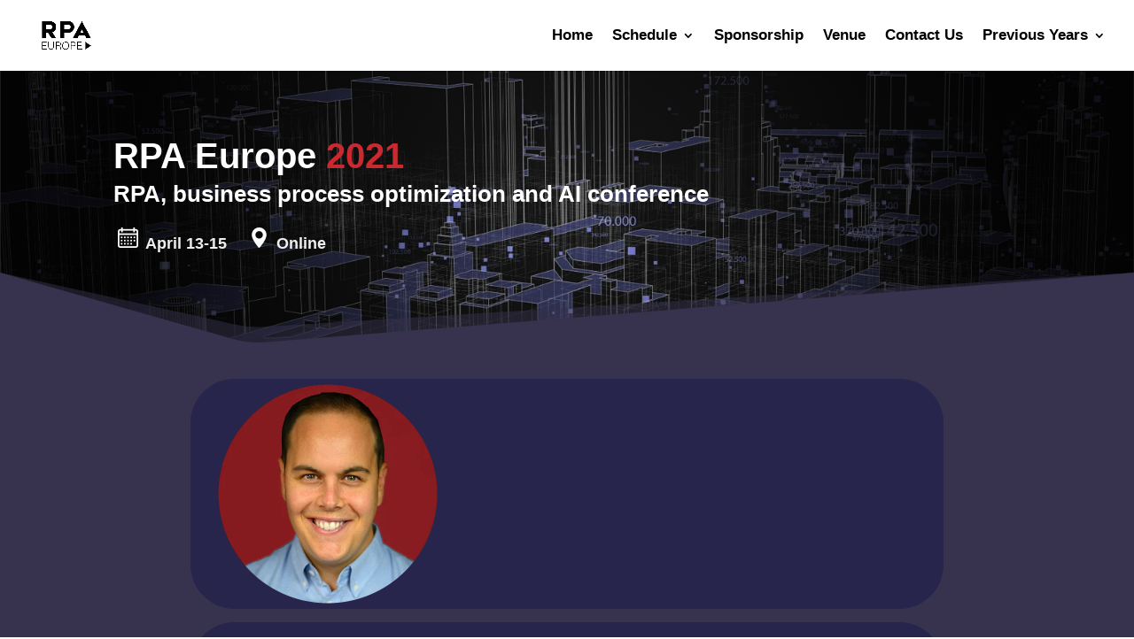

--- FILE ---
content_type: text/css
request_url: https://rpaconference.eu/wp-content/et-cache/141804/et-core-unified-deferred-141804.min.css?ver=1761739302
body_size: 1213
content:
div.et_pb_section.et_pb_section_2,div.et_pb_section.et_pb_section_3{background-image:radial-gradient(circle at center,rgba(255,255,255,0) 0%,rgba(0,0,0,0.85) 75%),url(http://rpaconference.eu/wp-content/uploads/2021/01/Untitled-design-17.png)!important}.et_pb_section_2.et_pb_section,.et_pb_section_3.et_pb_section{padding-top:50px;padding-bottom:50px}.et_pb_section_3.section_has_divider.et_pb_bottom_divider .et_pb_bottom_inside_divider{background-image:url([data-uri]);background-size:100% 90px;bottom:0;height:90px;z-index:1;transform:scale(-1,1)}.et_pb_text_0 h1{font-family:'Exo 2',Helvetica,Arial,Lucida,sans-serif;font-weight:800;font-size:40px;color:#ffffff!important}.et_pb_text_0 h2,.et_pb_text_7 h1{font-weight:600;color:#ffffff!important}.et_pb_text_0{background-color:rgba(0,0,0,0);margin-bottom:0px!important}.et_pb_text_1.et_pb_text{color:#eee!important}.et_pb_text_1{font-weight:600;font-size:18px;padding-left:5px!important}.et_pb_section_4.et_pb_section{padding-top:30px;background-color:#37324d!important}.et_pb_row_1,.et_pb_row_2{background-color:#28254c;border-radius:50px 50px 50px 50px;overflow:hidden}.et_pb_row_1.et_pb_row{padding-top:5px!important;padding-right:0px!important;padding-bottom:5px!important;padding-left:0px!important;margin-bottom:15px!important;padding-top:5px;padding-right:0px;padding-bottom:5px;padding-left:0px}.et_pb_row_1,body #page-container .et-db #et-boc .et-l .et_pb_row_1.et_pb_row,body.et_pb_pagebuilder_layout.single #page-container #et-boc .et-l .et_pb_row_1.et_pb_row,body.et_pb_pagebuilder_layout.single.et_full_width_page #page-container #et-boc .et-l .et_pb_row_1.et_pb_row{max-width:850px}.et_pb_image_0{text-align:left;margin-left:0}.et_pb_text_2 h2{font-weight:600;font-size:30px;color:#cb2930!important}.et_pb_text_2{margin-top:30px!important}.et_pb_text_3.et_pb_text,.et_pb_text_4.et_pb_text,.et_pb_text_5.et_pb_text,.et_pb_text_7.et_pb_text,.et_pb_text_8.et_pb_text,.et_pb_text_9.et_pb_text{color:#ffffff!important}.et_pb_text_3{font-size:16px;padding-bottom:10px!important}.et_pb_row_2.et_pb_row{padding-top:30px!important;padding-right:46px!important;padding-bottom:30px!important;padding-left:46px!important;padding-top:30px;padding-right:46px;padding-bottom:30px;padding-left:46px}.et_pb_text_4,.et_pb_text_9{font-weight:600;font-size:22px;padding-top:10px!important;margin-bottom:5px!important;margin-left:0px!important}.et_pb_text_4 h1,.et_pb_text_6 h1,.et_pb_text_9 h1{font-weight:600;color:#002258!important;text-align:left}.et_pb_divider_0,.et_pb_divider_1,.et_pb_divider_2{height:5px;padding-top:0px;padding-bottom:0px;margin-top:0px!important;margin-bottom:0px!important}.et_pb_divider_0:before,.et_pb_divider_1:before,.et_pb_divider_2:before{border-top-color:#ed1106;border-top-width:3px;width:auto;top:0px;right:0px;left:0px}.et_pb_text_5,.et_pb_text_8{font-size:16px;padding-top:15px!important}.et_pb_social_media_follow_0 li a.icon:before{font-size:15px;line-height:30px;height:30px;width:30px}.et_pb_social_media_follow_0 li a.icon{height:30px;width:30px}.et_pb_text_6.et_pb_text{color:#cb2930!important}.et_pb_text_6{font-weight:600;font-size:20px;padding-top:10px!important;margin-bottom:5px!important;margin-left:0px!important}.et_pb_text_7{padding-top:0px!important;margin-top:0px!important;margin-bottom:0px!important;max-width:100%}.et_pb_social_media_follow_network_0 a.icon{background-color:#007bb6!important}.et_pb_social_media_follow_network_1 a.icon{background-color:#000000!important}.et_pb_image_0.et_pb_module{margin-left:auto!important;margin-right:auto!important}@media only screen and (min-width:981px){.et_pb_image_0{max-width:80%}.et_pb_row_2,body #page-container .et-db #et-boc .et-l .et_pb_row_2.et_pb_row,body.et_pb_pagebuilder_layout.single #page-container #et-boc .et-l .et_pb_row_2.et_pb_row,body.et_pb_pagebuilder_layout.single.et_full_width_page #page-container #et-boc .et-l .et_pb_row_2.et_pb_row{max-width:850px}}@media only screen and (max-width:980px){.et_pb_section_2.et_pb_section,.et_pb_section_3.et_pb_section{padding-top:35px;padding-bottom:35px;padding-left:0px;margin-right:0px;margin-left:0px}.et_pb_section_4.et_pb_section{padding-top:30px}.et_pb_row_1,body #page-container .et-db #et-boc .et-l .et_pb_row_1.et_pb_row,body.et_pb_pagebuilder_layout.single #page-container #et-boc .et-l .et_pb_row_1.et_pb_row,body.et_pb_pagebuilder_layout.single.et_full_width_page #page-container #et-boc .et-l .et_pb_row_1.et_pb_row{width:100%}.et_pb_image_0 .et_pb_image_wrap img{width:auto}.et_pb_row_2.et_pb_row{padding-right:30px!important;padding-left:30px!important;padding-right:30px!important;padding-left:30px!important}.et_pb_row_2,body #page-container .et-db #et-boc .et-l .et_pb_row_2.et_pb_row,body.et_pb_pagebuilder_layout.single #page-container #et-boc .et-l .et_pb_row_2.et_pb_row,body.et_pb_pagebuilder_layout.single.et_full_width_page #page-container #et-boc .et-l .et_pb_row_2.et_pb_row{width:100%;max-width:850px}}@media only screen and (max-width:767px){.et_pb_section_2.et_pb_section,.et_pb_section_3.et_pb_section{padding-top:40px;padding-bottom:40px}.et_pb_section_2,.et_pb_section_3{display:none!important}.et_pb_section_4.et_pb_section{padding-top:0px}.et_pb_image_0{max-width:60%}.et_pb_image_0 .et_pb_image_wrap img{width:auto}.et_pb_text_2 h1,.et_pb_text_2 h2{text-align:center}.et_pb_text_2{margin-top:0px!important;margin-bottom:1px!important}.et_pb_row_2.et_pb_row{padding-right:20px!important;padding-left:20px!important;padding-right:20px!important;padding-left:20px!important}}